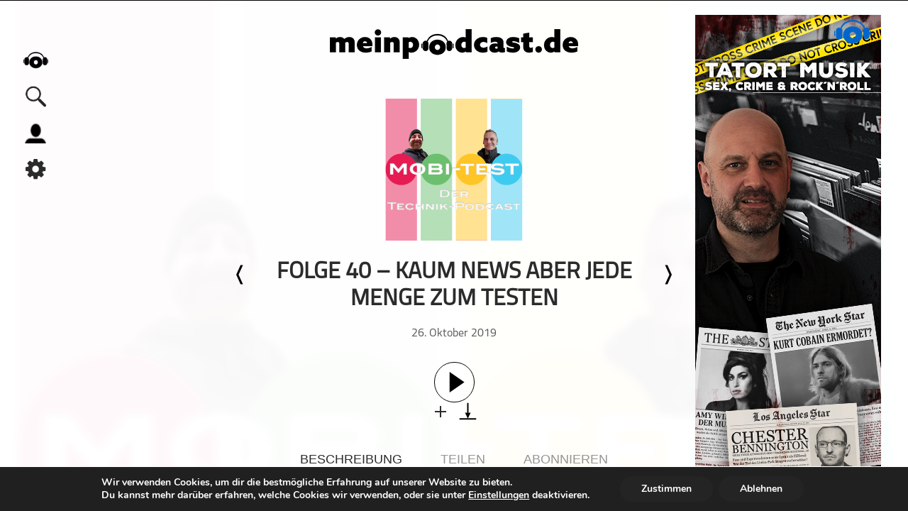

--- FILE ---
content_type: text/html; charset=UTF-8
request_url: https://meinpodcast.de/der-mobi-test-podcast/folge-40-kaum-news-aber-jede-menge-zum-testen
body_size: 16435
content:
<!DOCTYPE html>
<html xmln="https://www.w3.org/1999/xhtml" lang="de"><head>
  
	<meta http-equiv="Content-Type" content="text/html; charset=UTF-8" />
	<meta name="viewport" content="width=device-width, initial-scale=1, maximum-scale=1" />
	<link rel="shortcut icon" href="/favicon.ico" type="image/x-icon" />	 
	<!--[if IE]>
<link rel="stylesheet" type="text/css" href="https://meinpodcast.de/wp-content/themes/meinpodcast/css/iecss.css" />
<![endif]-->
	<link rel="pingback" href="https://meinpodcast.de/xmlrpc.php" />
	<script type="application/ld+json">
    {
       "@context": "http://schema.org/",
       "@type": "PodcastEpisode",
       "url": "https://meinpodcast.de/der-mobi-test-podcast/folge-40-kaum-news-aber-jede-menge-zum-testen",
       "name": "Folge 40 &#8211; kaum News aber jede Menge zum testen",
       "datePublished": "2019-Okt.-26",
       "timeRequired": "PT0H54M08S",
       "description": "Die großen Events sind durch und schon gibt es kaum spannende Neuigkeiten. Also nutzen wir die Zeit und sprechen über den Gewinner unseres Gewinnspiels, dem kommenden RAZR 2019, mit welchen Handys wir anno dazumal angefangen haben, Sicherheitslücken bei Samsung und Google, der Pleite von Nello, meinem neuen Testgerät OnePlus 7T und die Kospet Prime 4G Smartwatch.",
       "associatedMedia": {
         "@type": "MediaObject",
         "contentUrl": "https://dts.podtrac.com/redirect.mp3/meinpodcast.de/podcast-download/19646/folge-40-kaum-news-aber-jede-menge-zum-testen.mp3"
       },
       "partOfSeries": {
         "@type": "PodcastSeries",
         "name": "mobi-test - der Technik Podcast",
         "url": "https://meinpodcast.de/der-mobi-test-podcast/"
       }
     }
    </script>
	<script type="application/ld+json">{
			  "@context":"https://schema.org",
			  "@type":"ItemList",
			  "itemListElement":[, {
			  "@type":"ListItem",
			  "position":5,
			  "url":"https://meinpodcast.de/henry-normans-big-50-countrycharts/henry-normans-big-50-countrycharts-season-4-episode-89-26th-january-2026"
			}]
			}
	</script>	<meta name='robots' content='index, follow, max-image-preview:large, max-snippet:-1, max-video-preview:-1' />

	<!-- This site is optimized with the Yoast SEO plugin v26.8 - https://yoast.com/product/yoast-seo-wordpress/ -->
	<meta name="description" content="Die großen Events sind durch und schon gibt es kaum spannende Neuigkeiten. Also nutzen wir die Zeit und sprechen über den Gewinner unseres Gewinnspiels," />
	<link rel="canonical" href="https://meinpodcast.de/der-mobi-test-podcast/folge-40-kaum-news-aber-jede-menge-zum-testen/" />
	<meta property="og:locale" content="de_DE" />
	<meta property="og:type" content="article" />
	<meta property="og:title" content="Folge 40 - kaum News aber jede Menge zum testen - mobi-test - der Technik Podcast" />
	<meta property="og:description" content="Die großen Events sind durch und schon gibt es kaum spannende Neuigkeiten. Also nutzen wir die Zeit und sprechen über den Gewinner unseres Gewinnspiels," />
	<meta property="og:url" content="https://meinpodcast.de/der-mobi-test-podcast/folge-40-kaum-news-aber-jede-menge-zum-testen/" />
	<meta property="og:site_name" content="meinpodcast.de" />
	<meta property="article:publisher" content="https://m.facebook.com/meinpodcast.de/" />
	<meta property="article:published_time" content="2019-10-26T20:00:00+00:00" />
	<meta property="article:modified_time" content="2021-02-25T12:26:21+00:00" />
	<meta name="author" content="meinpodcast.de" />
	<meta name="twitter:card" content="summary_large_image" />
	<meta name="twitter:creator" content="@meinpodcast" />
	<meta name="twitter:site" content="@meinpodcast" />
	<meta name="twitter:label1" content="Verfasst von" />
	<meta name="twitter:data1" content="meinpodcast.de" />
	<script type="application/ld+json" class="yoast-schema-graph">{"@context":"https://schema.org","@graph":[{"@type":"Article","@id":"https://meinpodcast.de/der-mobi-test-podcast/folge-40-kaum-news-aber-jede-menge-zum-testen/#article","isPartOf":{"@id":"https://meinpodcast.de/der-mobi-test-podcast/folge-40-kaum-news-aber-jede-menge-zum-testen/"},"author":{"name":"meinpodcast.de","@id":"https://meinpodcast.de/#/schema/person/eecf0c7f010d106ff24bd940bf9eaaef"},"headline":"Folge 40 &#8211; kaum News aber jede Menge zum testen","datePublished":"2019-10-26T20:00:00+00:00","dateModified":"2021-02-25T12:26:21+00:00","mainEntityOfPage":{"@id":"https://meinpodcast.de/der-mobi-test-podcast/folge-40-kaum-news-aber-jede-menge-zum-testen/"},"wordCount":67,"commentCount":0,"publisher":{"@id":"https://meinpodcast.de/#organization"},"articleSection":["extern","Technologie"],"inLanguage":"de","potentialAction":[{"@type":"CommentAction","name":"Comment","target":["https://meinpodcast.de/der-mobi-test-podcast/folge-40-kaum-news-aber-jede-menge-zum-testen/#respond"]}]},{"@type":"WebPage","@id":"https://meinpodcast.de/der-mobi-test-podcast/folge-40-kaum-news-aber-jede-menge-zum-testen/","url":"https://meinpodcast.de/der-mobi-test-podcast/folge-40-kaum-news-aber-jede-menge-zum-testen/","name":"Folge 40 - kaum News aber jede Menge zum testen - mobi-test - der Technik Podcast","isPartOf":{"@id":"https://meinpodcast.de/#website"},"datePublished":"2019-10-26T20:00:00+00:00","dateModified":"2021-02-25T12:26:21+00:00","description":"Die großen Events sind durch und schon gibt es kaum spannende Neuigkeiten. Also nutzen wir die Zeit und sprechen über den Gewinner unseres Gewinnspiels,","breadcrumb":{"@id":"https://meinpodcast.de/der-mobi-test-podcast/folge-40-kaum-news-aber-jede-menge-zum-testen/#breadcrumb"},"inLanguage":"de","potentialAction":[{"@type":"ReadAction","target":["https://meinpodcast.de/der-mobi-test-podcast/folge-40-kaum-news-aber-jede-menge-zum-testen/"]}]},{"@type":"BreadcrumbList","@id":"https://meinpodcast.de/der-mobi-test-podcast/folge-40-kaum-news-aber-jede-menge-zum-testen/#breadcrumb","itemListElement":[{"@type":"ListItem","position":1,"name":"Startseite","item":"https://meinpodcast.de/"},{"@type":"ListItem","position":2,"name":"Folge 40 &#8211; kaum News aber jede Menge zum testen"}]},{"@type":"WebSite","@id":"https://meinpodcast.de/#website","url":"https://meinpodcast.de/","name":"meinpodcast.de","description":"","publisher":{"@id":"https://meinpodcast.de/#organization"},"potentialAction":[{"@type":"SearchAction","target":{"@type":"EntryPoint","urlTemplate":"https://meinpodcast.de/?s={search_term_string}"},"query-input":{"@type":"PropertyValueSpecification","valueRequired":true,"valueName":"search_term_string"}}],"inLanguage":"de"},{"@type":"Organization","@id":"https://meinpodcast.de/#organization","name":"meinpodcast.de","url":"https://meinpodcast.de/","logo":{"@type":"ImageObject","inLanguage":"de","@id":"https://meinpodcast.de/#/schema/logo/image/","url":"https://meinpodcast.de/wp-content/uploads/Unorganisiert/meinpodcastde-Logo-Line-250px-.png","contentUrl":"https://meinpodcast.de/wp-content/uploads/Unorganisiert/meinpodcastde-Logo-Line-250px-.png","width":250,"height":30,"caption":"meinpodcast.de"},"image":{"@id":"https://meinpodcast.de/#/schema/logo/image/"},"sameAs":["https://m.facebook.com/meinpodcast.de/","https://x.com/meinpodcast"]},{"@type":"Person","@id":"https://meinpodcast.de/#/schema/person/eecf0c7f010d106ff24bd940bf9eaaef","name":"meinpodcast.de","image":{"@type":"ImageObject","inLanguage":"de","@id":"https://meinpodcast.de/#/schema/person/image/","url":"https://secure.gravatar.com/avatar/6436b3b0fb2ad8622a710ac1e6e3e652cdc307b3ba2f8e5e2b6566045a969e03?s=96&d=mm&r=g","contentUrl":"https://secure.gravatar.com/avatar/6436b3b0fb2ad8622a710ac1e6e3e652cdc307b3ba2f8e5e2b6566045a969e03?s=96&d=mm&r=g","caption":"meinpodcast.de"},"url":"https://meinpodcast.de/author/meinpodcast-de/"}]}</script>
	<!-- / Yoast SEO plugin. -->


<link rel="alternate" type="application/rss+xml" title="meinpodcast.de &raquo; Kommentar-Feed zu Folge 40 &#8211; kaum News aber jede Menge zum testen" href="https://meinpodcast.de/der-mobi-test-podcast/folge-40-kaum-news-aber-jede-menge-zum-testen/feed/" />
<link rel="alternate" title="oEmbed (JSON)" type="application/json+oembed" href="https://meinpodcast.de/wp-json/oembed/1.0/embed?url=https%3A%2F%2Fmeinpodcast.de%2Fder-mobi-test-podcast%2Ffolge-40-kaum-news-aber-jede-menge-zum-testen" />
<link rel="alternate" title="oEmbed (XML)" type="text/xml+oembed" href="https://meinpodcast.de/wp-json/oembed/1.0/embed?url=https%3A%2F%2Fmeinpodcast.de%2Fder-mobi-test-podcast%2Ffolge-40-kaum-news-aber-jede-menge-zum-testen&#038;format=xml" />
<style id='wp-img-auto-sizes-contain-inline-css' type='text/css'>
img:is([sizes=auto i],[sizes^="auto," i]){contain-intrinsic-size:3000px 1500px}
/*# sourceURL=wp-img-auto-sizes-contain-inline-css */
</style>
<style id='wp-block-library-inline-css' type='text/css'>
:root{--wp-block-synced-color:#7a00df;--wp-block-synced-color--rgb:122,0,223;--wp-bound-block-color:var(--wp-block-synced-color);--wp-editor-canvas-background:#ddd;--wp-admin-theme-color:#007cba;--wp-admin-theme-color--rgb:0,124,186;--wp-admin-theme-color-darker-10:#006ba1;--wp-admin-theme-color-darker-10--rgb:0,107,160.5;--wp-admin-theme-color-darker-20:#005a87;--wp-admin-theme-color-darker-20--rgb:0,90,135;--wp-admin-border-width-focus:2px}@media (min-resolution:192dpi){:root{--wp-admin-border-width-focus:1.5px}}.wp-element-button{cursor:pointer}:root .has-very-light-gray-background-color{background-color:#eee}:root .has-very-dark-gray-background-color{background-color:#313131}:root .has-very-light-gray-color{color:#eee}:root .has-very-dark-gray-color{color:#313131}:root .has-vivid-green-cyan-to-vivid-cyan-blue-gradient-background{background:linear-gradient(135deg,#00d084,#0693e3)}:root .has-purple-crush-gradient-background{background:linear-gradient(135deg,#34e2e4,#4721fb 50%,#ab1dfe)}:root .has-hazy-dawn-gradient-background{background:linear-gradient(135deg,#faaca8,#dad0ec)}:root .has-subdued-olive-gradient-background{background:linear-gradient(135deg,#fafae1,#67a671)}:root .has-atomic-cream-gradient-background{background:linear-gradient(135deg,#fdd79a,#004a59)}:root .has-nightshade-gradient-background{background:linear-gradient(135deg,#330968,#31cdcf)}:root .has-midnight-gradient-background{background:linear-gradient(135deg,#020381,#2874fc)}:root{--wp--preset--font-size--normal:16px;--wp--preset--font-size--huge:42px}.has-regular-font-size{font-size:1em}.has-larger-font-size{font-size:2.625em}.has-normal-font-size{font-size:var(--wp--preset--font-size--normal)}.has-huge-font-size{font-size:var(--wp--preset--font-size--huge)}.has-text-align-center{text-align:center}.has-text-align-left{text-align:left}.has-text-align-right{text-align:right}.has-fit-text{white-space:nowrap!important}#end-resizable-editor-section{display:none}.aligncenter{clear:both}.items-justified-left{justify-content:flex-start}.items-justified-center{justify-content:center}.items-justified-right{justify-content:flex-end}.items-justified-space-between{justify-content:space-between}.screen-reader-text{border:0;clip-path:inset(50%);height:1px;margin:-1px;overflow:hidden;padding:0;position:absolute;width:1px;word-wrap:normal!important}.screen-reader-text:focus{background-color:#ddd;clip-path:none;color:#444;display:block;font-size:1em;height:auto;left:5px;line-height:normal;padding:15px 23px 14px;text-decoration:none;top:5px;width:auto;z-index:100000}html :where(.has-border-color){border-style:solid}html :where([style*=border-top-color]){border-top-style:solid}html :where([style*=border-right-color]){border-right-style:solid}html :where([style*=border-bottom-color]){border-bottom-style:solid}html :where([style*=border-left-color]){border-left-style:solid}html :where([style*=border-width]){border-style:solid}html :where([style*=border-top-width]){border-top-style:solid}html :where([style*=border-right-width]){border-right-style:solid}html :where([style*=border-bottom-width]){border-bottom-style:solid}html :where([style*=border-left-width]){border-left-style:solid}html :where(img[class*=wp-image-]){height:auto;max-width:100%}:where(figure){margin:0 0 1em}html :where(.is-position-sticky){--wp-admin--admin-bar--position-offset:var(--wp-admin--admin-bar--height,0px)}@media screen and (max-width:600px){html :where(.is-position-sticky){--wp-admin--admin-bar--position-offset:0px}}

/*# sourceURL=wp-block-library-inline-css */
</style><style id='global-styles-inline-css' type='text/css'>
:root{--wp--preset--aspect-ratio--square: 1;--wp--preset--aspect-ratio--4-3: 4/3;--wp--preset--aspect-ratio--3-4: 3/4;--wp--preset--aspect-ratio--3-2: 3/2;--wp--preset--aspect-ratio--2-3: 2/3;--wp--preset--aspect-ratio--16-9: 16/9;--wp--preset--aspect-ratio--9-16: 9/16;--wp--preset--color--black: #000000;--wp--preset--color--cyan-bluish-gray: #abb8c3;--wp--preset--color--white: #ffffff;--wp--preset--color--pale-pink: #f78da7;--wp--preset--color--vivid-red: #cf2e2e;--wp--preset--color--luminous-vivid-orange: #ff6900;--wp--preset--color--luminous-vivid-amber: #fcb900;--wp--preset--color--light-green-cyan: #7bdcb5;--wp--preset--color--vivid-green-cyan: #00d084;--wp--preset--color--pale-cyan-blue: #8ed1fc;--wp--preset--color--vivid-cyan-blue: #0693e3;--wp--preset--color--vivid-purple: #9b51e0;--wp--preset--gradient--vivid-cyan-blue-to-vivid-purple: linear-gradient(135deg,rgb(6,147,227) 0%,rgb(155,81,224) 100%);--wp--preset--gradient--light-green-cyan-to-vivid-green-cyan: linear-gradient(135deg,rgb(122,220,180) 0%,rgb(0,208,130) 100%);--wp--preset--gradient--luminous-vivid-amber-to-luminous-vivid-orange: linear-gradient(135deg,rgb(252,185,0) 0%,rgb(255,105,0) 100%);--wp--preset--gradient--luminous-vivid-orange-to-vivid-red: linear-gradient(135deg,rgb(255,105,0) 0%,rgb(207,46,46) 100%);--wp--preset--gradient--very-light-gray-to-cyan-bluish-gray: linear-gradient(135deg,rgb(238,238,238) 0%,rgb(169,184,195) 100%);--wp--preset--gradient--cool-to-warm-spectrum: linear-gradient(135deg,rgb(74,234,220) 0%,rgb(151,120,209) 20%,rgb(207,42,186) 40%,rgb(238,44,130) 60%,rgb(251,105,98) 80%,rgb(254,248,76) 100%);--wp--preset--gradient--blush-light-purple: linear-gradient(135deg,rgb(255,206,236) 0%,rgb(152,150,240) 100%);--wp--preset--gradient--blush-bordeaux: linear-gradient(135deg,rgb(254,205,165) 0%,rgb(254,45,45) 50%,rgb(107,0,62) 100%);--wp--preset--gradient--luminous-dusk: linear-gradient(135deg,rgb(255,203,112) 0%,rgb(199,81,192) 50%,rgb(65,88,208) 100%);--wp--preset--gradient--pale-ocean: linear-gradient(135deg,rgb(255,245,203) 0%,rgb(182,227,212) 50%,rgb(51,167,181) 100%);--wp--preset--gradient--electric-grass: linear-gradient(135deg,rgb(202,248,128) 0%,rgb(113,206,126) 100%);--wp--preset--gradient--midnight: linear-gradient(135deg,rgb(2,3,129) 0%,rgb(40,116,252) 100%);--wp--preset--font-size--small: 13px;--wp--preset--font-size--medium: 20px;--wp--preset--font-size--large: 36px;--wp--preset--font-size--x-large: 42px;--wp--preset--spacing--20: 0.44rem;--wp--preset--spacing--30: 0.67rem;--wp--preset--spacing--40: 1rem;--wp--preset--spacing--50: 1.5rem;--wp--preset--spacing--60: 2.25rem;--wp--preset--spacing--70: 3.38rem;--wp--preset--spacing--80: 5.06rem;--wp--preset--shadow--natural: 6px 6px 9px rgba(0, 0, 0, 0.2);--wp--preset--shadow--deep: 12px 12px 50px rgba(0, 0, 0, 0.4);--wp--preset--shadow--sharp: 6px 6px 0px rgba(0, 0, 0, 0.2);--wp--preset--shadow--outlined: 6px 6px 0px -3px rgb(255, 255, 255), 6px 6px rgb(0, 0, 0);--wp--preset--shadow--crisp: 6px 6px 0px rgb(0, 0, 0);}:where(.is-layout-flex){gap: 0.5em;}:where(.is-layout-grid){gap: 0.5em;}body .is-layout-flex{display: flex;}.is-layout-flex{flex-wrap: wrap;align-items: center;}.is-layout-flex > :is(*, div){margin: 0;}body .is-layout-grid{display: grid;}.is-layout-grid > :is(*, div){margin: 0;}:where(.wp-block-columns.is-layout-flex){gap: 2em;}:where(.wp-block-columns.is-layout-grid){gap: 2em;}:where(.wp-block-post-template.is-layout-flex){gap: 1.25em;}:where(.wp-block-post-template.is-layout-grid){gap: 1.25em;}.has-black-color{color: var(--wp--preset--color--black) !important;}.has-cyan-bluish-gray-color{color: var(--wp--preset--color--cyan-bluish-gray) !important;}.has-white-color{color: var(--wp--preset--color--white) !important;}.has-pale-pink-color{color: var(--wp--preset--color--pale-pink) !important;}.has-vivid-red-color{color: var(--wp--preset--color--vivid-red) !important;}.has-luminous-vivid-orange-color{color: var(--wp--preset--color--luminous-vivid-orange) !important;}.has-luminous-vivid-amber-color{color: var(--wp--preset--color--luminous-vivid-amber) !important;}.has-light-green-cyan-color{color: var(--wp--preset--color--light-green-cyan) !important;}.has-vivid-green-cyan-color{color: var(--wp--preset--color--vivid-green-cyan) !important;}.has-pale-cyan-blue-color{color: var(--wp--preset--color--pale-cyan-blue) !important;}.has-vivid-cyan-blue-color{color: var(--wp--preset--color--vivid-cyan-blue) !important;}.has-vivid-purple-color{color: var(--wp--preset--color--vivid-purple) !important;}.has-black-background-color{background-color: var(--wp--preset--color--black) !important;}.has-cyan-bluish-gray-background-color{background-color: var(--wp--preset--color--cyan-bluish-gray) !important;}.has-white-background-color{background-color: var(--wp--preset--color--white) !important;}.has-pale-pink-background-color{background-color: var(--wp--preset--color--pale-pink) !important;}.has-vivid-red-background-color{background-color: var(--wp--preset--color--vivid-red) !important;}.has-luminous-vivid-orange-background-color{background-color: var(--wp--preset--color--luminous-vivid-orange) !important;}.has-luminous-vivid-amber-background-color{background-color: var(--wp--preset--color--luminous-vivid-amber) !important;}.has-light-green-cyan-background-color{background-color: var(--wp--preset--color--light-green-cyan) !important;}.has-vivid-green-cyan-background-color{background-color: var(--wp--preset--color--vivid-green-cyan) !important;}.has-pale-cyan-blue-background-color{background-color: var(--wp--preset--color--pale-cyan-blue) !important;}.has-vivid-cyan-blue-background-color{background-color: var(--wp--preset--color--vivid-cyan-blue) !important;}.has-vivid-purple-background-color{background-color: var(--wp--preset--color--vivid-purple) !important;}.has-black-border-color{border-color: var(--wp--preset--color--black) !important;}.has-cyan-bluish-gray-border-color{border-color: var(--wp--preset--color--cyan-bluish-gray) !important;}.has-white-border-color{border-color: var(--wp--preset--color--white) !important;}.has-pale-pink-border-color{border-color: var(--wp--preset--color--pale-pink) !important;}.has-vivid-red-border-color{border-color: var(--wp--preset--color--vivid-red) !important;}.has-luminous-vivid-orange-border-color{border-color: var(--wp--preset--color--luminous-vivid-orange) !important;}.has-luminous-vivid-amber-border-color{border-color: var(--wp--preset--color--luminous-vivid-amber) !important;}.has-light-green-cyan-border-color{border-color: var(--wp--preset--color--light-green-cyan) !important;}.has-vivid-green-cyan-border-color{border-color: var(--wp--preset--color--vivid-green-cyan) !important;}.has-pale-cyan-blue-border-color{border-color: var(--wp--preset--color--pale-cyan-blue) !important;}.has-vivid-cyan-blue-border-color{border-color: var(--wp--preset--color--vivid-cyan-blue) !important;}.has-vivid-purple-border-color{border-color: var(--wp--preset--color--vivid-purple) !important;}.has-vivid-cyan-blue-to-vivid-purple-gradient-background{background: var(--wp--preset--gradient--vivid-cyan-blue-to-vivid-purple) !important;}.has-light-green-cyan-to-vivid-green-cyan-gradient-background{background: var(--wp--preset--gradient--light-green-cyan-to-vivid-green-cyan) !important;}.has-luminous-vivid-amber-to-luminous-vivid-orange-gradient-background{background: var(--wp--preset--gradient--luminous-vivid-amber-to-luminous-vivid-orange) !important;}.has-luminous-vivid-orange-to-vivid-red-gradient-background{background: var(--wp--preset--gradient--luminous-vivid-orange-to-vivid-red) !important;}.has-very-light-gray-to-cyan-bluish-gray-gradient-background{background: var(--wp--preset--gradient--very-light-gray-to-cyan-bluish-gray) !important;}.has-cool-to-warm-spectrum-gradient-background{background: var(--wp--preset--gradient--cool-to-warm-spectrum) !important;}.has-blush-light-purple-gradient-background{background: var(--wp--preset--gradient--blush-light-purple) !important;}.has-blush-bordeaux-gradient-background{background: var(--wp--preset--gradient--blush-bordeaux) !important;}.has-luminous-dusk-gradient-background{background: var(--wp--preset--gradient--luminous-dusk) !important;}.has-pale-ocean-gradient-background{background: var(--wp--preset--gradient--pale-ocean) !important;}.has-electric-grass-gradient-background{background: var(--wp--preset--gradient--electric-grass) !important;}.has-midnight-gradient-background{background: var(--wp--preset--gradient--midnight) !important;}.has-small-font-size{font-size: var(--wp--preset--font-size--small) !important;}.has-medium-font-size{font-size: var(--wp--preset--font-size--medium) !important;}.has-large-font-size{font-size: var(--wp--preset--font-size--large) !important;}.has-x-large-font-size{font-size: var(--wp--preset--font-size--x-large) !important;}
/*# sourceURL=global-styles-inline-css */
</style>

<style id='classic-theme-styles-inline-css' type='text/css'>
/*! This file is auto-generated */
.wp-block-button__link{color:#fff;background-color:#32373c;border-radius:9999px;box-shadow:none;text-decoration:none;padding:calc(.667em + 2px) calc(1.333em + 2px);font-size:1.125em}.wp-block-file__button{background:#32373c;color:#fff;text-decoration:none}
/*# sourceURL=/wp-includes/css/classic-themes.min.css */
</style>
<link rel='stylesheet' id='wordpress-file-upload-style-css' href='https://meinpodcast.de/wp-content/plugins/wordpress-file-upload-pro/css/wordpress_file_upload_style.css?ver=6.9' type='text/css' media='all' />
<link rel='stylesheet' id='wordpress-file-upload-style-safe-css' href='https://meinpodcast.de/wp-content/plugins/wordpress-file-upload-pro/css/wordpress_file_upload_style_safe.css?ver=6.9' type='text/css' media='all' />
<link rel='stylesheet' id='wordpress-file-upload-adminbar-style-css' href='https://meinpodcast.de/wp-content/plugins/wordpress-file-upload-pro/css/wordpress_file_upload_adminbarstyle.css?ver=6.9' type='text/css' media='all' />
<link rel='stylesheet' id='jquery-ui-css-css' href='https://meinpodcast.de/wp-content/plugins/wordpress-file-upload-pro/vendor/jquery/jquery-ui.min.css?ver=6.9' type='text/css' media='all' />
<link rel='stylesheet' id='jquery-ui-timepicker-addon-css-css' href='https://meinpodcast.de/wp-content/plugins/wordpress-file-upload-pro/vendor/jquery/jquery-ui-timepicker-addon.min.css?ver=6.9' type='text/css' media='all' />
<link rel='stylesheet' id='mp-style-css' href='https://meinpodcast.de/wp-content/themes/meinpodcast/style.css?ver=1.0.25' type='text/css' media='all' />
<link rel='stylesheet' id='mp-slides-css' href='https://meinpodcast.de/wp-content/themes/meinpodcast/CSS/slides.css' type='text/css' media='all' />
<link rel='stylesheet' id='player-css' href='https://meinpodcast.de/wp-content/themes/meinpodcast/CSS/player.css?ver=1.0.2' type='text/css' media='all' />
<link rel='stylesheet' id='mp-search-css' href='https://meinpodcast.de/wp-content/themes/meinpodcast/CSS/search.css' type='text/css' media='all' />
<link rel='stylesheet' id='media-queries-css' href='https://meinpodcast.de/wp-content/themes/meinpodcast/CSS/media-queries.css?ver=1.0.17' type='text/css' media='all' />
<link rel='stylesheet' id='moove_gdpr_frontend-css' href='https://meinpodcast.de/wp-content/plugins/gdpr-cookie-compliance/dist/styles/gdpr-main.css?ver=5.0.9' type='text/css' media='all' />
<style id='moove_gdpr_frontend-inline-css' type='text/css'>
#moove_gdpr_cookie_modal,#moove_gdpr_cookie_info_bar,.gdpr_cookie_settings_shortcode_content{font-family:&#039;Nunito&#039;,sans-serif}#moove_gdpr_save_popup_settings_button{background-color:#373737;color:#fff}#moove_gdpr_save_popup_settings_button:hover{background-color:#000}#moove_gdpr_cookie_info_bar .moove-gdpr-info-bar-container .moove-gdpr-info-bar-content a.mgbutton,#moove_gdpr_cookie_info_bar .moove-gdpr-info-bar-container .moove-gdpr-info-bar-content button.mgbutton{background-color:#242424}#moove_gdpr_cookie_modal .moove-gdpr-modal-content .moove-gdpr-modal-footer-content .moove-gdpr-button-holder a.mgbutton,#moove_gdpr_cookie_modal .moove-gdpr-modal-content .moove-gdpr-modal-footer-content .moove-gdpr-button-holder button.mgbutton,.gdpr_cookie_settings_shortcode_content .gdpr-shr-button.button-green{background-color:#242424;border-color:#242424}#moove_gdpr_cookie_modal .moove-gdpr-modal-content .moove-gdpr-modal-footer-content .moove-gdpr-button-holder a.mgbutton:hover,#moove_gdpr_cookie_modal .moove-gdpr-modal-content .moove-gdpr-modal-footer-content .moove-gdpr-button-holder button.mgbutton:hover,.gdpr_cookie_settings_shortcode_content .gdpr-shr-button.button-green:hover{background-color:#fff;color:#242424}#moove_gdpr_cookie_modal .moove-gdpr-modal-content .moove-gdpr-modal-close i,#moove_gdpr_cookie_modal .moove-gdpr-modal-content .moove-gdpr-modal-close span.gdpr-icon{background-color:#242424;border:1px solid #242424}#moove_gdpr_cookie_info_bar span.moove-gdpr-infobar-allow-all.focus-g,#moove_gdpr_cookie_info_bar span.moove-gdpr-infobar-allow-all:focus,#moove_gdpr_cookie_info_bar button.moove-gdpr-infobar-allow-all.focus-g,#moove_gdpr_cookie_info_bar button.moove-gdpr-infobar-allow-all:focus,#moove_gdpr_cookie_info_bar span.moove-gdpr-infobar-reject-btn.focus-g,#moove_gdpr_cookie_info_bar span.moove-gdpr-infobar-reject-btn:focus,#moove_gdpr_cookie_info_bar button.moove-gdpr-infobar-reject-btn.focus-g,#moove_gdpr_cookie_info_bar button.moove-gdpr-infobar-reject-btn:focus,#moove_gdpr_cookie_info_bar span.change-settings-button.focus-g,#moove_gdpr_cookie_info_bar span.change-settings-button:focus,#moove_gdpr_cookie_info_bar button.change-settings-button.focus-g,#moove_gdpr_cookie_info_bar button.change-settings-button:focus{-webkit-box-shadow:0 0 1px 3px #242424;-moz-box-shadow:0 0 1px 3px #242424;box-shadow:0 0 1px 3px #242424}#moove_gdpr_cookie_modal .moove-gdpr-modal-content .moove-gdpr-modal-close i:hover,#moove_gdpr_cookie_modal .moove-gdpr-modal-content .moove-gdpr-modal-close span.gdpr-icon:hover,#moove_gdpr_cookie_info_bar span[data-href]>u.change-settings-button{color:#242424}#moove_gdpr_cookie_modal .moove-gdpr-modal-content .moove-gdpr-modal-left-content #moove-gdpr-menu li.menu-item-selected a span.gdpr-icon,#moove_gdpr_cookie_modal .moove-gdpr-modal-content .moove-gdpr-modal-left-content #moove-gdpr-menu li.menu-item-selected button span.gdpr-icon{color:inherit}#moove_gdpr_cookie_modal .moove-gdpr-modal-content .moove-gdpr-modal-left-content #moove-gdpr-menu li a span.gdpr-icon,#moove_gdpr_cookie_modal .moove-gdpr-modal-content .moove-gdpr-modal-left-content #moove-gdpr-menu li button span.gdpr-icon{color:inherit}#moove_gdpr_cookie_modal .gdpr-acc-link{line-height:0;font-size:0;color:transparent;position:absolute}#moove_gdpr_cookie_modal .moove-gdpr-modal-content .moove-gdpr-modal-close:hover i,#moove_gdpr_cookie_modal .moove-gdpr-modal-content .moove-gdpr-modal-left-content #moove-gdpr-menu li a,#moove_gdpr_cookie_modal .moove-gdpr-modal-content .moove-gdpr-modal-left-content #moove-gdpr-menu li button,#moove_gdpr_cookie_modal .moove-gdpr-modal-content .moove-gdpr-modal-left-content #moove-gdpr-menu li button i,#moove_gdpr_cookie_modal .moove-gdpr-modal-content .moove-gdpr-modal-left-content #moove-gdpr-menu li a i,#moove_gdpr_cookie_modal .moove-gdpr-modal-content .moove-gdpr-tab-main .moove-gdpr-tab-main-content a:hover,#moove_gdpr_cookie_info_bar.moove-gdpr-dark-scheme .moove-gdpr-info-bar-container .moove-gdpr-info-bar-content a.mgbutton:hover,#moove_gdpr_cookie_info_bar.moove-gdpr-dark-scheme .moove-gdpr-info-bar-container .moove-gdpr-info-bar-content button.mgbutton:hover,#moove_gdpr_cookie_info_bar.moove-gdpr-dark-scheme .moove-gdpr-info-bar-container .moove-gdpr-info-bar-content a:hover,#moove_gdpr_cookie_info_bar.moove-gdpr-dark-scheme .moove-gdpr-info-bar-container .moove-gdpr-info-bar-content button:hover,#moove_gdpr_cookie_info_bar.moove-gdpr-dark-scheme .moove-gdpr-info-bar-container .moove-gdpr-info-bar-content span.change-settings-button:hover,#moove_gdpr_cookie_info_bar.moove-gdpr-dark-scheme .moove-gdpr-info-bar-container .moove-gdpr-info-bar-content button.change-settings-button:hover,#moove_gdpr_cookie_info_bar.moove-gdpr-dark-scheme .moove-gdpr-info-bar-container .moove-gdpr-info-bar-content u.change-settings-button:hover,#moove_gdpr_cookie_info_bar span[data-href]>u.change-settings-button,#moove_gdpr_cookie_info_bar.moove-gdpr-dark-scheme .moove-gdpr-info-bar-container .moove-gdpr-info-bar-content a.mgbutton.focus-g,#moove_gdpr_cookie_info_bar.moove-gdpr-dark-scheme .moove-gdpr-info-bar-container .moove-gdpr-info-bar-content button.mgbutton.focus-g,#moove_gdpr_cookie_info_bar.moove-gdpr-dark-scheme .moove-gdpr-info-bar-container .moove-gdpr-info-bar-content a.focus-g,#moove_gdpr_cookie_info_bar.moove-gdpr-dark-scheme .moove-gdpr-info-bar-container .moove-gdpr-info-bar-content button.focus-g,#moove_gdpr_cookie_info_bar.moove-gdpr-dark-scheme .moove-gdpr-info-bar-container .moove-gdpr-info-bar-content a.mgbutton:focus,#moove_gdpr_cookie_info_bar.moove-gdpr-dark-scheme .moove-gdpr-info-bar-container .moove-gdpr-info-bar-content button.mgbutton:focus,#moove_gdpr_cookie_info_bar.moove-gdpr-dark-scheme .moove-gdpr-info-bar-container .moove-gdpr-info-bar-content a:focus,#moove_gdpr_cookie_info_bar.moove-gdpr-dark-scheme .moove-gdpr-info-bar-container .moove-gdpr-info-bar-content button:focus,#moove_gdpr_cookie_info_bar.moove-gdpr-dark-scheme .moove-gdpr-info-bar-container .moove-gdpr-info-bar-content span.change-settings-button.focus-g,span.change-settings-button:focus,button.change-settings-button.focus-g,button.change-settings-button:focus,#moove_gdpr_cookie_info_bar.moove-gdpr-dark-scheme .moove-gdpr-info-bar-container .moove-gdpr-info-bar-content u.change-settings-button.focus-g,#moove_gdpr_cookie_info_bar.moove-gdpr-dark-scheme .moove-gdpr-info-bar-container .moove-gdpr-info-bar-content u.change-settings-button:focus{color:#242424}#moove_gdpr_cookie_modal .moove-gdpr-branding.focus-g span,#moove_gdpr_cookie_modal .moove-gdpr-modal-content .moove-gdpr-tab-main a.focus-g,#moove_gdpr_cookie_modal .moove-gdpr-modal-content .moove-gdpr-tab-main .gdpr-cd-details-toggle.focus-g{color:#242424}#moove_gdpr_cookie_modal.gdpr_lightbox-hide{display:none}
/*# sourceURL=moove_gdpr_frontend-inline-css */
</style>
<script type="text/javascript" id="wordpress_file_upload_script-js-extra">
/* <![CDATA[ */
var AdminParams = {"WFU_PROACTIVE":"1"};
//# sourceURL=wordpress_file_upload_script-js-extra
/* ]]> */
</script>
<script type="text/javascript" src="https://meinpodcast.de/wp-content/plugins/wordpress-file-upload-pro/js/wordpress_file_upload_functions.js?ver=6.9" id="wordpress_file_upload_script-js"></script>
<script type="text/javascript" src="https://meinpodcast.de/wp-content/themes/meinpodcast/js/jquery.js" id="jquery-js"></script>
<script type="text/javascript" src="https://meinpodcast.de/wp-includes/js/jquery/ui/core.min.js?ver=1.13.3" id="jquery-ui-core-js"></script>
<script type="text/javascript" src="https://meinpodcast.de/wp-includes/js/jquery/ui/datepicker.min.js?ver=1.13.3" id="jquery-ui-datepicker-js"></script>
<script type="text/javascript" id="jquery-ui-datepicker-js-after">
/* <![CDATA[ */
jQuery(function(jQuery){jQuery.datepicker.setDefaults({"closeText":"Schlie\u00dfen","currentText":"Heute","monthNames":["Januar","Februar","M\u00e4rz","April","Mai","Juni","Juli","August","September","Oktober","November","Dezember"],"monthNamesShort":["Jan.","Feb.","M\u00e4rz","Apr.","Mai","Juni","Juli","Aug.","Sep.","Okt.","Nov.","Dez."],"nextText":"Weiter","prevText":"Zur\u00fcck","dayNames":["Sonntag","Montag","Dienstag","Mittwoch","Donnerstag","Freitag","Samstag"],"dayNamesShort":["So.","Mo.","Di.","Mi.","Do.","Fr.","Sa."],"dayNamesMin":["S","M","D","M","D","F","S"],"dateFormat":"d. MM yy","firstDay":1,"isRTL":false});});
//# sourceURL=jquery-ui-datepicker-js-after
/* ]]> */
</script>
<script type="text/javascript" src="https://meinpodcast.de/wp-content/plugins/wordpress-file-upload-pro/vendor/jquery/jquery-ui-timepicker-addon.min.js?ver=6.9" id="jquery-ui-timepicker-addon-js-js"></script>
<link rel="https://api.w.org/" href="https://meinpodcast.de/wp-json/" /><link rel="alternate" title="JSON" type="application/json" href="https://meinpodcast.de/wp-json/wp/v2/posts/19646" /><link rel="EditURI" type="application/rsd+xml" title="RSD" href="https://meinpodcast.de/xmlrpc.php?rsd" />
<meta name="generator" content="WordPress 6.9" />
<link rel='shortlink' href='https://meinpodcast.de/?p=19646' />
<link rel="icon" href="https://meinpodcast.de/wp-content/uploads/Unorganisiert/cropped-android-chrome-512x512-1-32x32.png" sizes="32x32" />
<link rel="icon" href="https://meinpodcast.de/wp-content/uploads/Unorganisiert/cropped-android-chrome-512x512-1-192x192.png" sizes="192x192" />
<link rel="apple-touch-icon" href="https://meinpodcast.de/wp-content/uploads/Unorganisiert/cropped-android-chrome-512x512-1-180x180.png" />
<meta name="msapplication-TileImage" content="https://meinpodcast.de/wp-content/uploads/Unorganisiert/cropped-android-chrome-512x512-1-270x270.png" />
	
   <link type="application/rss+xml" rel="alternate"
          title="" href="feed"/>
	<link rel="stylesheet" id="font-awesome-css" href="/font-awesome-4.7.0/css/font-awesome.min.css" type="text/css" media="all">
	<meta name="generator" content="WP Rocket 3.20.3" data-wpr-features="wpr_desktop" /></head>
<body class="wp-singular post-template-default single single-post postid-19646 single-format-standard wp-custom-logo wp-theme-meinpodcast" >
	<div data-rocket-location-hash="15cb6fefa8eddad41e6442ffbae8f648" id="site">
			<h1 style="display: none;">"</h1>
	
         <div data-rocket-location-hash="ab2ea339cc2556e7ec12c9850283b917" id="player" class="toggleoff">
 		<div data-rocket-location-hash="e1ae3f09522c81866a5842cf2c5ed911" class="player_controls">  	
			<div class="player_cover"><a href=""><img src=" "/></a></div>
			<div class="player_center_wrap">
             <div class="player_expand_2" style="display: none;"><span></span><span></span></div>
				<div class="player_center">				
                    <div id="npTitle">
                    <span class="playcat">Serie</span>
                        <div class="playtitle_wrap">
                            <span class="playtitle" style="margin: auto 0;">Du hast noch keinen Podcast zur Wiedergabe ausgewählt</span>
                        </div>
                    </div>
				   
                    <div class="btn_wrap_center">
						<button id="playlast" class="disabled" title="Vorheriger Podcast">back</button>
                        <button id="skipback" class="disabled">30</button> 
						<span id="speed" speed="1" title="Geschwindigkeit" style="display: none;">x1</span>	
                        <button id="play" aria-label="play" alt="play" title="Abspielen">play</button>   
						<div class="audio_loading" ><div></div><div></div><div></div></div>
						<button id="pause" aria-label="pause" alt="pause" title="Pause" style="display: none;">pause</button>	
						<button id="skipforward" class="disabled">30</button>
                
						<button id="playnext" class="disabled" title="Nächster Podcast">next</button>    
					</div>

					<div class="player_btn" style="display: none">
						<button id="skipback" title="Vorspulen" >30</button> 
						<!--Play / Pause Icon-->
						<button id="skipforward" title="Zurückspulen">30</button> 
					</div>
					
				</div>
				<div class="player_progress">	
				<div class="time">
						<span id="currenttime">00:00</span><span style="margin: 0 2px;"> / </span><span id="duration">00:00</span>
					</div>	<div id="progressbar"></div>
                </div>

			</div>
			<!--<span id="duration">00:00</span>-->
	
			<div class="player_right_wrap">
            <div id="player_btn_wrap">
                
           <div class="player_kapitel_btn" title="Kapitelmarker"></div>
               
            <div id="volume_wrap" title="Volume" >
                <button class="mute" title="Lautstärke">mute</button>
				<div class="volume_wrap" title="Ziehen, um die Lautstärke einzustellen" >
				<div id="volume"></div>
				</div>
			</div>  
            <button id="list_btn" class="open_playlist" title="Playlist"></button>
            <div class="IconDotMenu"  title="mehr info"><span></span><span></span><span></span></div>    
            <div class="player_btn_menu_wrap">
                    <button class="player_abo" data_id="" title="Abonnieren">Abonnieren</button>
                    <button class="player_share" data_id="" title="Teilen">Teilen</button>
				    <a href="" class="download" target="_blank" title="Herunterladen">Herunterladen</a>
    				 <button class="player_info_btn"  title="Beschreibung">Beschreibung</button>
            </div>
               <div class="player_kapitel_btn_mini mini_tb"></div>
               <div class="player_share_mini mini_tb"></div>
               <div class="player_abo_mini mini_tb"></div>
               <div class="player_info_btn_mini mini_tb"></div>
			</div>		
            
            </div>
            <div class="player_list_mini_vis">
                <strong class="open_playlist">Playlist</strong>
                <ul>
                </ul>
            </div>
            <div class="tooltip-con" style="display: none;">00:00</div>
			</div>              
        <div data-rocket-location-hash="0a7c8f8507996d55723cc4186bb0d35f" class="player_expand" title="Beschreibung"><span></span><span></span><span></span></div>
                <div data-rocket-location-hash="a4caebfaef7415261799fcf448b6d6ea" class="player_content toggledOff">
                        <div class="player_content_wrap">
                    		<button class="player_expand_2"  title="Beschreibung">Schließen</button>
                            <div class="player_kapitel">
                            </div>
                            <div class="player_info">
                            </div>
                            <div class="player_empfehlung">
                            </div>
                            
                        </div>
                    </div>
        	<div data-rocket-location-hash="cd341d46ace51d07835bd72082ddbd74" class="playlist-container toggleoff">
        <div class="playlist-container_wrap">
		<h2>Aktuelle Wiedergabe</h2>
		<button class="deleteAll disabled" title="Playlist löschen">Alles löschen</button>		
        <button class="close_playlist" title="Playlist schließen">Schließen</button>
		<p class="empty_list" style="display: none;">Deine Playlist ist noch leer. Starte einfach eine Episode, um loszulegen und füge weitere Episoden hinzu.</p>
            <ul class="playlist"></ul></div>
	</div>		
	</div>				<div data-rocket-location-hash="1a208f4d533fcd392976f4050dba08a9" id="wrapper" class="toggleoff">	
			<div data-rocket-location-hash="9c8eaf1ef4fb9ce3100bd3c19c6f03f1" id="wrap-wrapper">
				<div id="main-wrapper">
					<div id="skyscrapper_left"></div>
					<div id="grid_wrapper">
						     <div id="nav_menu">
                                                <div class="nav_menu_wrap">
                            <div class="nav_menu_btn_wrap toggleoff">
                                  <a href="https://meinpodcast.de" class="home_btn" title="Home">home</a><div class="search_btn_nav" title="Suche"></div>
                              
                                <div class="nav_menu" >
                                    <span></span>
                                    <span></span>
                                    <span></span>
                                </div>

                                <div class="menu_profil" title="Meine Podcasts" >
                                </div>		
								<div data-href="#moove_gdpr_cookie_modal" class="change-settings-button cooking_settings" title="Cookie Einstellung">
									<i class="fa fa-cog" aria-hidden="true"></i>
								</div>
                            </div>  
                            <div class="nav-menu-list toggleoff">
                                <div class="meine-suche-navi">    
                                    <h3 style="margin-top: 0;margin-bottom: 5px">suchen</h3>
                                    <form method="get" class="searchform" action="https://meinpodcast.de/">
	
	<input type="text" name="s" id="s" placeholder="Alle Podcasts durchsuchen" onfocus='if (this.value == "Alle Podcasts durchsuchen") { this.value = ""; }' onblur='if (this.value == "") { this.value = "Alle Podcasts durchsuchen"; }' pattern=".{2,}" required="required" title="mindestens 2 Zeichen"/>
<input type="submit" class="searchbtn submit" name="submit" id="searchsubmit" value="Search" />
</form>	                     	
                                    <h3 style="margin-top: 20px;margin-bottom: 5px">anzeigen</h3>
                                          <ul id="menu-main-menu" class="menu"><li class="menu-item menu-item-all "><a href="https://meinpodcast.de/alle-podcasts/"  target="_self">Alle Podcasts</a></li><li id=" menu-item-22991" class="menu-item menu-item-22991  "><a href="https://meinpodcast.de/alle-podcasts/?relcat=artikel"  target="_self">Artikel</a></li><li id=" menu-item-23013" class="menu-item menu-item-23013  "><a href="https://meinpodcast.de/alle-podcasts/?relcat=blog"  target="_self">best</a></li><li id=" menu-item-3513" class="menu-item menu-item-3513  "><a href="https://meinpodcast.de/alle-podcasts/?relcat=bildung"  target="_self">Bildung</a></li><li id=" menu-item-3514" class="menu-item menu-item-3514  "><a href="https://meinpodcast.de/alle-podcasts/?relcat=business"  target="_self">Business</a></li><li id=" menu-item-3515" class="menu-item menu-item-3515  "><a href="https://meinpodcast.de/alle-podcasts/?relcat=coaching"  target="_self">Coaching</a></li><li id=" menu-item-3631" class="menu-item menu-item-3631  "><a href="https://meinpodcast.de/alle-podcasts/?relcat=comedy"  target="_self">Comedy</a></li><li id=" menu-item-3516" class="menu-item menu-item-3516  "><a href="https://meinpodcast.de/alle-podcasts/?relcat=entertainment"  target="_self">Entertainment</a></li><li id=" menu-item-3632" class="menu-item menu-item-3632  "><a href="https://meinpodcast.de/alle-podcasts/?relcat=fiktion"  target="_self">Fiktion</a></li><li id=" menu-item-3519" class="menu-item menu-item-3519  "><a href="https://meinpodcast.de/alle-podcasts/?relcat=food"  target="_self">Food</a></li><li id=" menu-item-3520" class="menu-item menu-item-3520 menu-item-has-children "><a href="https://meinpodcast.de/alle-podcasts/?relcat=freizeit"  target="_self">Freizeit</a><ul class="sub-menu"></ul></li><li id=" menu-item-3522" class="menu-item menu-item-3522 menu-item-has-children "><a href="https://meinpodcast.de/alle-podcasts/?relcat=geldanlage"  target="_self">Geldanlage</a></li><li id=" menu-item-3635" class="menu-item menu-item-3635 menu-item-has-children "><a href="https://meinpodcast.de/alle-podcasts/?relcat=geschichte"  target="_self">Geschichte</a></li><li id=" menu-item-3523" class="menu-item menu-item-3523 menu-item-has-children "><a href="https://meinpodcast.de/alle-podcasts/?relcat=gesellschaft-und-kultur"  target="_self">Gesellschaft und Kultur</a></li><li id=" menu-item-3524" class="menu-item menu-item-3524 menu-item-has-children "><a href="https://meinpodcast.de/alle-podcasts/?relcat=gesundheit-und-fitness"  target="_self">Gesundheit und Fitness</a></li><li id=" menu-item-15048" class="menu-item menu-item-15048 menu-item-has-children "><a href="https://meinpodcast.de/alle-podcasts/?relcat=hobbies"  target="_self">Hobbies</a></li><li id=" menu-item-10471" class="menu-item menu-item-10471 menu-item-has-children "><a href="https://meinpodcast.de/alle-podcasts/?relcat=it-technik"  target="_self">IT &amp; Technik</a></li><li id=" menu-item-3517" class="menu-item menu-item-3517 menu-item-has-children "><a href="https://meinpodcast.de/alle-podcasts/?relcat=kinder-und-familie"  target="_self">Kinder und Familie</a></li><li id=" menu-item-3525" class="menu-item menu-item-3525 menu-item-has-children "><a href="https://meinpodcast.de/alle-podcasts/?relcat=kunst"  target="_self">Kunst</a></li><li id=" menu-item-3526" class="menu-item menu-item-3526 menu-item-has-children "><a href="https://meinpodcast.de/alle-podcasts/?relcat=liebe-sexualitaet"  target="_self">Liebe &amp; Sexualität</a></li><li id=" menu-item-3527" class="menu-item menu-item-3527 menu-item-has-children "><a href="https://meinpodcast.de/alle-podcasts/?relcat=lifestyle"  target="_self">Lifestyle</a></li><li id=" menu-item-3528" class="menu-item menu-item-3528 menu-item-has-children "><a href="https://meinpodcast.de/alle-podcasts/?relcat=mobilitaet"  target="_self">Mobilität</a></li><li id=" menu-item-3634" class="menu-item menu-item-3634 menu-item-has-children "><a href="https://meinpodcast.de/alle-podcasts/?relcat=nachrichten"  target="_self">Nachrichten</a></li><li id=" menu-item-15011" class="menu-item menu-item-15011 menu-item-has-children "><a href="https://meinpodcast.de/alle-podcasts/?relcat=pets-animals"  target="_self">Pets &amp; Animals</a></li><li id=" menu-item-3533" class="menu-item menu-item-3533 menu-item-has-children "><a href="https://meinpodcast.de/alle-podcasts/?relcat=politik"  target="_self">Politik</a></li><li id=" menu-item-3633" class="menu-item menu-item-3633 menu-item-has-children "><a href="https://meinpodcast.de/alle-podcasts/?relcat=regierung"  target="_self">Regierung</a></li><li id=" menu-item-3530" class="menu-item menu-item-3530 menu-item-has-children "><a href="https://meinpodcast.de/alle-podcasts/?relcat=reisen-orte"  target="_self">Reisen &amp; Orte</a></li><li id=" menu-item-3636" class="menu-item menu-item-3636 menu-item-has-children "><a href="https://meinpodcast.de/alle-podcasts/?relcat=religion-und-spiritualitaet"  target="_self">Religion und Spiritualität</a></li><li id=" menu-item-3531" class="menu-item menu-item-3531 menu-item-has-children "><a href="https://meinpodcast.de/alle-podcasts/?relcat=sport"  target="_self">Sport</a></li><li id=" menu-item-3521" class="menu-item menu-item-3521 menu-item-has-children "><a href="https://meinpodcast.de/alle-podcasts/?relcat=technologie"  target="_self">Technologie</a></li><li id=" menu-item-3640" class="menu-item menu-item-3640 menu-item-has-children "><a href="https://meinpodcast.de/alle-podcasts/?relcat=true-crime"  target="_self">True Crime</a></li><li id=" menu-item-3518" class="menu-item menu-item-3518 menu-item-has-children "><a href="https://meinpodcast.de/alle-podcasts/?relcat=tv-und-film"  target="_self">TV und Film</a></li><li id=" menu-item-5233" class="menu-item menu-item-5233 menu-item-has-children "><a href="https://meinpodcast.de/alle-podcasts/?relcat=umwelt"  target="_self">Umwelt</a></li><li id=" menu-item-3630" class="menu-item menu-item-3630 menu-item-has-children "><a href="https://meinpodcast.de/alle-podcasts/?relcat=wirtschaft"  target="_self">Wirtschaft</a></li><li id=" menu-item-3637" class="menu-item menu-item-3637 menu-item-has-children "><a href="https://meinpodcast.de/alle-podcasts/?relcat=wissenschaft"  target="_self">Wissenschaft</a></li></ul>                                </div>
                                <div class="meine-podcast-navi hide">
                                    <ul><li class="playlist_expand" title="Playlist">Playlist</li><li><a href="https://meinpodcast.de/hosting">kostenloses Podcast-Hosting</a></li></ul>
                                      <h3 style="font-size: 18px;">Anmelden</h3>
                                        <ul id="menu-user-frontend"><li><a href="https://meinpodcast.de/podmanager/" ?>Login</a></li><li><a  href="https://meinpodcast.de/podmanager/registrierung" ?>Registrieren</a></li></ul>
                                                                    </div>
								
								<div class="meine-cookie-einstellung">
									<span data-href="#moove_gdpr_cookie_modal" class="change-settings-button" title="Cookie Einstellung">Cookies Einstellung</span>
							
								</div>
                            </div>
                        </div>
                       
                    </div>
	
            <div id="headwrapper">
                	
			<div id="logo-wide" class="toggleoff " title="Home">
				<a href="https://meinpodcast.de" title="" ><img width="350" height="42" src="https://meinpodcast.de/wp-content/themes/meinpodcast/icon/meinpodcastde-Logo-Line-350px.png" class="custom-logo" alt="meinpodcast.de" ><img width="350" height="42" src="https://meinpodcast.de/wp-content/themes/meinpodcast/icon/meinpodcastde-Logo-Line-white-350px.png" class="custom-logo-dark" style="display: none" alt="meinpodcast.de" ></a>
			</div><!--logo-wide-->
				
				<div id="billboard-ad">
				 <div class="billboard-ad"></div>
			</div>
			   
			</div>
					<div id="ajax_wrapper">	
						
									<!--bühne-->
								
					 
								<div id="content-inner">
		<div id="main">
					<div style="display: none;">19646</div>
			  	<div class="container single" style="position: relative">
			<div class="episode_cover_page" style="background-image: url(https://meinpodcast.de/wp-content/uploads/der-mobi-test-podcast/thumbnail/200_549ac8f5-4e0c-41c3-9f19-cae85ad2f2ec.png"></div>             	 <div class="episode_header" data="1704">                
                    <a class="prev_ep_btn" href="https://meinpodcast.de/der-mobi-test-podcast/folge-39-das-google-pixel-4-ist-da" title="Folge 39 - das Google Pixel 4 ist da">Letzte Episode</a>				    <p><a href="https://meinpodcast.de/der-mobi-test-podcast/"><img src="https://meinpodcast.de/wp-content/uploads/der-mobi-test-podcast/thumbnail/200_549ac8f5-4e0c-41c3-9f19-cae85ad2f2ec.png" alt="mobi-test - der Technik Podcast"></a></p>
                       <h2>Folge 40 &#8211; kaum News aber jede Menge zum testen</h2>
                   <p class="date">26. Oktober 2019</p>
               <a  class="next_ep_btn" href="https://meinpodcast.de/der-mobi-test-podcast/folge-41-themen-sind-motorola-xiaomi-apple-pixel-oneplus-und-samsung" title="Folge 41 - Themen sind Motorola, Xiaomi, Apple, Pixel, OnePlus und Samsung">Nächste Episode</a>                </div>
                <div class="single_episode post_id_19646" data_id="19646">
                <div class="song_wrap">
             	    <div class="songinfo post_19646"
                        song="https://dts.podtrac.com/redirect.mp3/meinpodcast.de/podcast-download/19646/folge-40-kaum-news-aber-jede-menge-zum-testen.mp3"
                        songalt="https://meinpodcast.de/podcast-download/19646/folge-40-kaum-news-aber-jede-menge-zum-testen.mp3"
                        songtitle="Folge 40 &#8211; kaum News aber jede Menge zum testen"
                        categoryfeed="https://meinpodcast.de/der-mobi-test-podcast/folge-40-kaum-news-aber-jede-menge-zum-testenfeed"
                        duration="0:54:08"
                        date="26 Okt. 2019"
                        download="https://dts.podtrac.com/redirect.mp3/meinpodcast.de/podcast-download/19646/folge-40-kaum-news-aber-jede-menge-zum-testen.mp3"
                        link="https://meinpodcast.de/der-mobi-test-podcast/folge-40-kaum-news-aber-jede-menge-zum-testen"
                        linktitle="Folge+40+%26%238211%3B+kaum+News+aber+jede+Menge+zum+testen"
                        excerpt="Die großen Events sind durch und schon gibt es kaum spannende Neuigkeiten. Also nutzen wir die Zeit und sprechen über den Gewinner unseres Gewinnspiels, dem kommenden RAZR 2019, mit welchen Handys wir anno dazumal angefangen haben, Sicherheitslücken bei Samsung und Google, der Pleite von Nello, meinem neuen Testgerät OnePlus 7T und die Kospet Prime 4G [&hellip;]"
                        cover="https://meinpodcast.de/wp-content/uploads/der-mobi-test-podcast/thumbnail/200_549ac8f5-4e0c-41c3-9f19-cae85ad2f2ec.png"
                        serie="mobi-test - der Technik Podcast"
                         title="Abspielen">
                    </div>	

                    <div class="song_btn_menu">
                        <div class="addtolist" data_id="19646" title="Zur Wiedergabeliste hinzufügen">
                            <span></span>
                            <span></span>
                        </div> 
                        <a href="https://dts.podtrac.com/redirect.mp3/meinpodcast.de/podcast-download/19646/folge-40-kaum-news-aber-jede-menge-zum-testen.mp3" class="download" download>download</a>

                    </div>
                </div>           
                </div>
                
				<div class="podcast_detail_header">
					<div class="podcast_details_wrap">
						<button class="ct_switch description_ct active" data-attr="description">Beschreibung</button>
						                        <button class="ct_switch share_ct" data-attr="share">Teilen</button>
                        <button class="ct_switch abo_ct" data-attr="abo">Abonnieren</button>
					</div>
				</div>
                <div id="description_ct" class="ct_wrap" style="display: block;" term_id=1704 >
                    Die großen Events sind durch und schon gibt es kaum spannende Neuigkeiten. Also nutzen wir die Zeit und sprechen über den Gewinner unseres Gewinnspiels, dem kommenden RAZR 2019, mit welchen Handys wir anno dazumal angefangen haben, Sicherheitslücken bei Samsung und Google, der Pleite von Nello, meinem neuen Testgerät OnePlus 7T und die Kospet Prime 4G Smartwatch.<p><br><p></p></p><br>                </div>                <div id="share_ct" class="ct_wrap">
                    <a class="facebook_sh Folge 40 &#8211; kaum News aber jede Menge zum testen" href="https://www.facebook.com/sharer.php?u=https://meinpodcast.de/der-mobi-test-podcast/folge-40-kaum-news-aber-jede-menge-zum-testen&t=Folge+40+%26%238211%3B+kaum+News+aber+jede+Menge+zum+testen" target="_blank" title="auf facebook teilen" alt="facebook" shared="https://meinpodcast.de/der-mobi-test-podcast/folge-40-kaum-news-aber-jede-menge-zum-testen"><span class="facebookshare fb_icon podcast "></span><div>Facebook</div></a>
                    <a class="twitter_sh Folge 40 &#8211; kaum News aber jede Menge zum testen" href="https://twitter.com/intent/tweet?text=Folge+40+%26%238211%3B+kaum+News+aber+jede+Menge+zum+testen &amp;url=https%3A%2F%2Fmeinpodcast.de%2Fder-mobi-test-podcast%2Ffolge-40-kaum-news-aber-jede-menge-zum-testen" title="auf Twitter teilen" target="_blank"><span class="twittershare twitter_icon podcast" shared="https://meinpodcast.de/der-mobi-test-podcast/folge-40-kaum-news-aber-jede-menge-zum-testen"></span><div>Tweet</div></a>
                    <a class="email_sh Folge 40 &#8211; kaum News aber jede Menge zum testen" target="_blank" href="/cdn-cgi/l/email-protection#[base64]" title="per Email teilen" olink="mailto:email address angeben?subject=Folge+40+%26%238211%3B+kaum+News+aber+jede+Menge+zum+testen&#32;&body=Folge+40+%26%238211%3B+kaum+News+aber+jede+Menge+zum+testen%0D%0A%0D%0ADie großen Events sind durch und schon gibt es kaum spannende Neuigkeiten. Also nutzen wir die Zeit und sprechen über den Gewinner unseres Gewinnspiels, dem kommenden RAZR 2019, mit welchen Handys wir anno dazumal angefangen haben, Sicherheitslücken bei Samsung und Google, der Pleite von Nello, meinem neuen Testgerät OnePlus 7T und die Kospet Prime 4G [&hellip;]%0D%0Ahttps%3A%2F%2Fmeinpodcast.de%2Fder-mobi-test-podcast%2Ffolge-40-kaum-news-aber-jede-menge-zum-testen%0D%0A" target="_blank" shared="https://meinpodcast.de/der-mobi-test-podcast/folge-40-kaum-news-aber-jede-menge-zum-testen"><span class="emailshare email_icon podcast"></span><div>Email</div></a>
					<div class="share_copy">
					<button class="embed_list_btn_single" onclick="copyToClipboardsingle()">Embed</button>
					<span class="">Embed</span>
					<textarea class="embedtocopysingle" style="width:1px;height:1px; position:fixed;bottom:0;left:0;overflow:hidden;visibility: hidden;" olink="https://meinpodcast.de/der-mobi-test-podcast/folge-40-kaum-news-aber-jede-menge-zum-testen"><iframe src="https://meinpodcast.de/der-mobi-test-podcast/folge-40-kaum-news-aber-jede-menge-zum-testen?link=embed&size=small" width="300" height="250" frameborder="0" marginwidth="0" marginheight="0"></iframe></textarea>
					</div>
						<div class="share_copy">
					<button class="link_copy_single_btn" onclick="copyLinkToClipboardsingle()">Link</button>
					<span class="">Link</span>
					<textarea class="linktocopysingle" style="width:1px;height:1px; position:fixed;bottom:0;left:0;overflow:hidden;visibility: hidden;" olink="https://meinpodcast.de/der-mobi-test-podcast/folge-40-kaum-news-aber-jede-menge-zum-testen">https://meinpodcast.de/der-mobi-test-podcast/folge-40-kaum-news-aber-jede-menge-zum-testen</textarea>
					</div>
                    <p>Teile diese Episode mit deinen Freunden.</p>
				</div>
                <div id="abo_ct" class="ct_wrap">
                    <a href="https://meinpodcast.de/der-mobi-test-podcast/feed" class="rss_abo  mobi-test - der Technik Podcast" title="Rss Feed" target="_blank" abo="mobi-test - der Technik Podcast"><span class="rss abo_icon" ></span><div>RSS Feed</div></a>
                     
                     
	                 
                      
                      <p>Wähle deinen Podcatcher oder kopiere den Link:<br>
					<a class="copylink" href="https://meinpodcast.de/der-mobi-test-podcast/feed">https://meinpodcast.de/der-mobi-test-podcast/feed</a></p>
				</div> 
                			</div>
		</div><!--main -->
	</div>
<script data-cfasync="false" src="/cdn-cgi/scripts/5c5dd728/cloudflare-static/email-decode.min.js"></script><script>
jQuery(window).load(function(){
//	$(".list_container li:eq(0) .song_wrap .songinfo").trigger("click"); 

});
</script>
	<!--<div class="playlist_expand" title="Wiedergabeliste">Wieder&shy;gabeliste</div>-->
 </div>
</div>
<div id="skyscrapper-ad">
<div class="skyscrapper-ad"><a href="https://meinmusikpodcast.de/tatort-musik-sex-crime-rocknroll/" target="_blank" class="skyscrapper-ad"><img src="https://meinpodcast.de/wp-content/uploads/2025/11/Banner-Portale-Tatort-Musik.png" border="0"></a></div></div>
</div>		
</div><div data-rocket-location-hash="827f74db9185c0964ced659459780d83" id="songlist_btn_wrap"></div>

	<div data-rocket-location-hash="38773ce3ef0a6b6acb6e856ecf3c4f2f" id="footer-wrapper">
		<div id="footer">
		    <div id="footer-nav">
                                 <h1>meinpodcast.de</h1>
				<div class="menu-footermenu-container"><ul id="menu-footermenu" class="menu"><li id="menu-item-44335" class="menu-item menu-item-type-post_type menu-item-object-page menu-item-44335"><a href="https://meinpodcast.de/hosting/">Podcast kostenlos hochladen</a></li>
<li id="menu-item-19" class="menu-item menu-item-type-post_type menu-item-object-page menu-item-19"><a href="https://meinpodcast.de/kontakt/">Kontakt</a></li>
<li id="menu-item-38130" class="menu-item menu-item-type-post_type menu-item-object-page menu-item-38130"><a href="https://meinpodcast.de/faq/">FAQ</a></li>
<li id="menu-item-1110" class="menu-item menu-item-type-post_type menu-item-object-page menu-item-1110"><a href="https://meinpodcast.de/kundeninformation/">Kundeninformation</a></li>
<li id="menu-item-20" class="menu-item menu-item-type-post_type menu-item-object-page menu-item-20"><a href="https://meinpodcast.de/impressum/">Impressum</a></li>
<li id="menu-item-22" class="menu-item menu-item-type-post_type menu-item-object-page menu-item-privacy-policy menu-item-22"><a rel="privacy-policy" href="https://meinpodcast.de/datenschutz/">Datenschutz</a></li>
<li id="menu-item-22363" class="menu-item menu-item-type-post_type menu-item-object-page menu-item-22363"><a href="https://meinpodcast.de/agb/">AGB</a></li>
<li id="menu-item-10695" class="external menu-item menu-item-type-custom menu-item-object-custom menu-item-10695"><a target="_blank" href="https://www.podcastbu.de">Vermarktung</a></li>
</ul></div>			</div><!--footer-nav-->
			<div id="copyright">
				<span>Copyright © 2026 meinpodcast.de</span>
			</div><!--copyright-->
		</div><!--footer-->
	</div><!--footer-wrapper-->
	</div><!--wrapper-->
<div data-rocket-location-hash="4d595fbfbc1626c1b0d0d94c9796b6e3" id="clickevent_audioload" class="player_page" style="display: none"></div>
<div data-rocket-location-hash="1e5e94c1f50c87a554be4da0dd272d94" id="contextMenuContainer">
	<section data-rocket-location-hash="2390d291a4d62248cc8c309eac43d43a" class="menuPanel hide">
	<ul id="contextMenu">
        <li class="contextMenu_abo" title="Abonnieren">Abonnieren</li>
        <li class="contextMenu_share" title="Teilen">Teilen </li>
        <li class="contextMenu_download" title="Herunterladen"><a class="download" href="" download target="_blank">Herunterladen</a></li>
        <li class="contextMenu_info" title="Zur Episode"><a href="" >Zur Episode</a></li><li class="contextMenu_serie" title="Zur Episode"><a href="" >Zur Serie</a></li>
        </ul>
	</section>
    <section data-rocket-location-hash="d1edf3b22975e3d98328eca521adf9e2" class="contextPanel hide">
        
    </section>
	<button class="close_context hide">X</button>
</div>

		<audio id="audio1" controls  autoplay preload="none">
			<source id="mp3Source" type="audio/mp3" src="" />
		</audio>
<div class="embed_code_label" >
	<textarea class="embed_code_label_textarea"></textarea>
</div>
</div><!--site-->

<script type="speculationrules">
{"prefetch":[{"source":"document","where":{"and":[{"href_matches":"/*"},{"not":{"href_matches":["/wp-*.php","/wp-admin/*","/wp-content/uploads/*","/wp-content/*","/wp-content/plugins/*","/wp-content/themes/meinpodcast/*","/*\\?(.+)"]}},{"not":{"selector_matches":"a[rel~=\"nofollow\"]"}},{"not":{"selector_matches":".no-prefetch, .no-prefetch a"}}]},"eagerness":"conservative"}]}
</script>
	<!--copyscapeskip-->
	<aside id="moove_gdpr_cookie_info_bar" class="moove-gdpr-info-bar-hidden moove-gdpr-align-center moove-gdpr-dark-scheme gdpr_infobar_postion_bottom" aria-label="GDPR Cookie-Banner" style="display: none;">
	<div class="moove-gdpr-info-bar-container">
		<div class="moove-gdpr-info-bar-content">
		
<div class="moove-gdpr-cookie-notice">
  <p>Wir verwenden Cookies, um dir die bestmögliche Erfahrung auf unserer Website zu bieten.</p>
<p>Du kannst mehr darüber erfahren, welche Cookies wir verwenden, oder sie unter <button  aria-haspopup="true" data-href="#moove_gdpr_cookie_modal" class="change-settings-button">Einstellungen</button> deaktivieren.</p>
</div>
<!--  .moove-gdpr-cookie-notice -->
		
<div class="moove-gdpr-button-holder">
			<button class="mgbutton moove-gdpr-infobar-allow-all gdpr-fbo-0" aria-label="Zustimmen" >Zustimmen</button>
						<button class="mgbutton moove-gdpr-infobar-reject-btn gdpr-fbo-1 "  aria-label="Ablehnen">Ablehnen</button>
			</div>
<!--  .button-container -->
		</div>
		<!-- moove-gdpr-info-bar-content -->
	</div>
	<!-- moove-gdpr-info-bar-container -->
	</aside>
	<!-- #moove_gdpr_cookie_info_bar -->
	<!--/copyscapeskip-->
<script type="text/javascript" src="https://meinpodcast.de/wp-includes/js/comment-reply.min.js?ver=6.9" id="comment-reply-js" async="async" data-wp-strategy="async" fetchpriority="low"></script>
<script type="text/javascript" src="https://meinpodcast.de/wp-includes/js/jquery/ui/mouse.min.js?ver=1.13.3" id="jquery-ui-mouse-js"></script>
<script type="text/javascript" src="https://meinpodcast.de/wp-includes/js/jquery/ui/slider.min.js?ver=1.13.3" id="jquery-ui-slider-js"></script>
<script type="text/javascript" src="https://meinpodcast.de/wp-content/themes/meinpodcast/js/jquery-ui.js" id="jquery-ui-js"></script>
<script type="text/javascript" src="https://meinpodcast.de/wp-content/themes/meinpodcast/js/jquery.touchSwipe.min.js" id="mp-touchswipe-js"></script>
<script type="text/javascript" src="https://meinpodcast.de/wp-content/cache/busting/1/wp-content/themes/meinpodcast/js/ajax.js" id="mp-ajax-script-js"></script>
<script type="text/javascript" src="https://meinpodcast.de/wp-content/cache/busting/1/wp-content/themes/meinpodcast/js/index.js" id="mp-index-js"></script>
<script type="text/javascript" src="https://meinpodcast.de/wp-content/cache/busting/1/wp-content/themes/meinpodcast/js/player.js" id="mp-player-js"></script>
<script type="text/javascript" src="https://meinpodcast.de/wp-content/themes/meinpodcast/js/side-scroll.js" id="mp-side-scroll-js"></script>
<script type="text/javascript" id="moove_gdpr_frontend-js-extra">
/* <![CDATA[ */
var moove_frontend_gdpr_scripts = {"ajaxurl":"https://meinpodcast.de/wp-admin/admin-ajax.php","post_id":"100462","plugin_dir":"https://meinpodcast.de/wp-content/plugins/gdpr-cookie-compliance","show_icons":"all","is_page":"","ajax_cookie_removal":"false","strict_init":"2","enabled_default":{"strict":2,"third_party":0,"advanced":0,"performance":0,"preference":0},"geo_location":"false","force_reload":"false","is_single":"1","hide_save_btn":"false","current_user":"0","cookie_expiration":"365","script_delay":"2000","close_btn_action":"1","close_btn_rdr":"","scripts_defined":"{\"cache\":true,\"header\":\"\",\"body\":\"\",\"footer\":\"\",\"thirdparty\":{\"header\":\"\\r\\n\u003C!-- Google tag (gtag.js) --\u003E \u003Cscript data-gdpr async src=\\\"https:\\/\\/www.googletagmanager.com\\/gtag\\/js?id=G-0FQKC2QHYB\\\"\u003E\u003C\\/script\u003E \u003Cscript data-gdpr\u003E   window.dataLayer = window.dataLayer || [];   function gtag(){dataLayer.push(arguments);}   gtag('js', new Date());   gtag('config', 'G-0FQKC2QHYB'); \u003C\\/script\u003E\",\"body\":\"\",\"footer\":\"\"},\"strict\":{\"header\":\"\",\"body\":\"\",\"footer\":\"\"},\"advanced\":{\"header\":\"\",\"body\":\"\",\"footer\":\"\"}}","gdpr_scor":"true","wp_lang":"","wp_consent_api":"false","gdpr_nonce":"9525cf4b90"};
//# sourceURL=moove_gdpr_frontend-js-extra
/* ]]> */
</script>
<script type="text/javascript" src="https://meinpodcast.de/wp-content/plugins/gdpr-cookie-compliance/dist/scripts/main.js?ver=5.0.9" id="moove_gdpr_frontend-js"></script>
<script type="text/javascript" id="moove_gdpr_frontend-js-after">
/* <![CDATA[ */
var gdpr_consent__strict = "true"
var gdpr_consent__thirdparty = "false"
var gdpr_consent__advanced = "false"
var gdpr_consent__performance = "false"
var gdpr_consent__preference = "false"
var gdpr_consent__cookies = "strict"
//# sourceURL=moove_gdpr_frontend-js-after
/* ]]> */
</script>

    
	<!--copyscapeskip-->
	<!-- V2 -->
	<dialog id="moove_gdpr_cookie_modal" class="gdpr_lightbox-hide" aria-modal="true" aria-label="GDPR Einstellungsansicht">
	<div class="moove-gdpr-modal-content moove-clearfix logo-position-left moove_gdpr_modal_theme_v2">
				<button class="moove-gdpr-modal-close" autofocus aria-label="GDPR Cookie-Einstellungen schließen">
			<span class="gdpr-sr-only">GDPR Cookie-Einstellungen schließen</span>
			<span class="gdpr-icon moovegdpr-arrow-close"> </span>
		</button>
				<div class="moove-gdpr-modal-left-content">
		<ul id="moove-gdpr-menu">
			
<li class="menu-item-on menu-item-privacy_overview menu-item-selected">
	<button data-href="#privacy_overview" class="moove-gdpr-tab-nav" aria-label="Datenschutz-Übersicht">
	<span class="gdpr-nav-tab-title">Datenschutz-Übersicht</span>
	</button>
</li>

	<li class="menu-item-strict-necessary-cookies menu-item-off">
	<button data-href="#strict-necessary-cookies" class="moove-gdpr-tab-nav" aria-label="Unbedingt notwendige Cookies">
		<span class="gdpr-nav-tab-title">Unbedingt notwendige Cookies</span>
	</button>
	</li>


	<li class="menu-item-off menu-item-third_party_cookies">
	<button data-href="#third_party_cookies" class="moove-gdpr-tab-nav" aria-label="Google Analytics">
		<span class="gdpr-nav-tab-title">Google Analytics</span>
	</button>
	</li>



	<li class="menu-item-moreinfo menu-item-off">
	<button data-href="#cookie_policy_modal" class="moove-gdpr-tab-nav" aria-label="Cookie-Richtlinie">
		<span class="gdpr-nav-tab-title">Cookie-Richtlinie</span>
	</button>
	</li>
		</ul>
		</div>
		<!--  .moove-gdpr-modal-left-content -->
		<div class="moove-gdpr-modal-right-content">
			<div class="moove-gdpr-modal-title"> 
			<div>
				<span class="tab-title">Datenschutz-Übersicht</span>
			</div>
			
<div class="moove-gdpr-company-logo-holder">
	<img src="https://meinpodcast.de/wp-content/uploads/2020/07/gdpr-logo-schwarz-300x200.png" alt=""   width="300"  height="200"  class="img-responsive" />
</div>
<!--  .moove-gdpr-company-logo-holder -->
			</div>
			<!-- .moove-gdpr-modal-ritle -->
			<div class="main-modal-content">

			<div class="moove-gdpr-tab-content">
				
<div id="privacy_overview" class="moove-gdpr-tab-main">
		<div class="moove-gdpr-tab-main-content">
	<p>Diese Website verwendet Cookies, damit wir dir die bestmögliche Benutzererfahrung bieten können. Cookie-Informationen werden in deinem Browser gespeichert und führen Funktionen aus, wie das Wiedererkennen von dir, wenn du auf unsere Website zurückkehrst, und hilft unserem Team zu verstehen, welche Abschnitte der Website für dich am interessantesten und nützlichsten sind.</p>
		</div>
	<!--  .moove-gdpr-tab-main-content -->

</div>
<!-- #privacy_overview -->
				
  <div id="strict-necessary-cookies" class="moove-gdpr-tab-main" >
    <span class="tab-title">Unbedingt notwendige Cookies</span>
    <div class="moove-gdpr-tab-main-content">
      <p>Unbedingt notwendige Cookies sind immer aktiviert, damit wir deine Einstellungen für die Cookie-Einstellungen speichern können.</p>
      <div class="moove-gdpr-status-bar gdpr-checkbox-disabled checkbox-selected">
        <div class="gdpr-cc-form-wrap">
          <div class="gdpr-cc-form-fieldset">
            <label class="cookie-switch" for="moove_gdpr_strict_cookies">    
              <span class="gdpr-sr-only">Cookies aktivieren oder deaktivieren</span>        
              <input type="checkbox" aria-label="Unbedingt notwendige Cookies" disabled checked="checked"  value="check" name="moove_gdpr_strict_cookies" id="moove_gdpr_strict_cookies">
              <span class="cookie-slider cookie-round gdpr-sr" data-text-enable="Aktiviert" data-text-disabled="Deaktiviert">
                <span class="gdpr-sr-label">
                  <span class="gdpr-sr-enable">Aktiviert</span>
                  <span class="gdpr-sr-disable">Deaktiviert</span>
                </span>
              </span>
            </label>
          </div>
          <!-- .gdpr-cc-form-fieldset -->
        </div>
        <!-- .gdpr-cc-form-wrap -->
      </div>
      <!-- .moove-gdpr-status-bar -->
                                              
    </div>
    <!--  .moove-gdpr-tab-main-content -->
  </div>
  <!-- #strict-necesarry-cookies -->
				
  <div id="third_party_cookies" class="moove-gdpr-tab-main" >
    <span class="tab-title">Google Analytics</span>
    <div class="moove-gdpr-tab-main-content">
      <p>Diese Website verwendet Google Analytics, um anonyme Informationen wie die Anzahl der Besucher der Website und die beliebtesten Seiten zu sammeln.</p>
<p>Diesen Cookie aktiviert zu lassen, hilft uns, unsere Website zu verbessern.</p>
      <div class="moove-gdpr-status-bar">
        <div class="gdpr-cc-form-wrap">
          <div class="gdpr-cc-form-fieldset">
            <label class="cookie-switch" for="moove_gdpr_performance_cookies">    
              <span class="gdpr-sr-only">Cookies aktivieren oder deaktivieren</span>     
              <input type="checkbox" aria-label="Google Analytics" value="check" name="moove_gdpr_performance_cookies" id="moove_gdpr_performance_cookies" >
              <span class="cookie-slider cookie-round gdpr-sr" data-text-enable="Aktiviert" data-text-disabled="Deaktiviert">
                <span class="gdpr-sr-label">
                  <span class="gdpr-sr-enable">Aktiviert</span>
                  <span class="gdpr-sr-disable">Deaktiviert</span>
                </span>
              </span>
            </label>
          </div>
          <!-- .gdpr-cc-form-fieldset -->
        </div>
        <!-- .gdpr-cc-form-wrap -->
      </div>
      <!-- .moove-gdpr-status-bar -->
             
    </div>
    <!--  .moove-gdpr-tab-main-content -->
  </div>
  <!-- #third_party_cookies -->
				
												
	<div id="cookie_policy_modal" class="moove-gdpr-tab-main" >
	<span class="tab-title">Cookie-Richtlinie</span>
	<div class="moove-gdpr-tab-main-content">
		<p>Mehr Informationen über unsere <a href="https://meinpodcast.de/datenschutz/" target="_blank"> Cookie-Richtlinien</a></p>
		 
	</div>
	<!--  .moove-gdpr-tab-main-content -->
	</div>
			</div>
			<!--  .moove-gdpr-tab-content -->
			</div>
			<!--  .main-modal-content -->
			<div class="moove-gdpr-modal-footer-content">
			<div class="moove-gdpr-button-holder">
						<button class="mgbutton moove-gdpr-modal-allow-all button-visible" aria-label="Alle aktivieren">Alle aktivieren</button>
								<button class="mgbutton moove-gdpr-modal-save-settings button-visible" aria-label="Änderungen speichern">Änderungen speichern</button>
				</div>
<!--  .moove-gdpr-button-holder -->
			
<div class="moove-gdpr-branding-cnt">
	</div>
<!--  .moove-gdpr-branding -->
			</div>
			<!--  .moove-gdpr-modal-footer-content -->
		</div>
		<!--  .moove-gdpr-modal-right-content -->

		<div class="moove-clearfix"></div>

	</div>
	<!--  .moove-gdpr-modal-content -->
	</dialog>
	<!-- #moove_gdpr_cookie_modal -->
	<!--/copyscapeskip-->



<script>var rocket_beacon_data = {"ajax_url":"https:\/\/meinpodcast.de\/wp-admin\/admin-ajax.php","nonce":"54729af803","url":"https:\/\/meinpodcast.de\/folge-40-kaum-news-aber-jede-menge-zum-testen","is_mobile":false,"width_threshold":1600,"height_threshold":700,"delay":500,"debug":null,"status":{"atf":true,"lrc":true,"preconnect_external_domain":true},"elements":"img, video, picture, p, main, div, li, svg, section, header, span","lrc_threshold":1800,"preconnect_external_domain_elements":["link","script","iframe"],"preconnect_external_domain_exclusions":["static.cloudflareinsights.com","rel=\"profile\"","rel=\"preconnect\"","rel=\"dns-prefetch\"","rel=\"icon\""]}</script><script data-name="wpr-wpr-beacon" src='https://meinpodcast.de/wp-content/plugins/wp-rocket/assets/js/wpr-beacon.min.js' async></script></body>
</html>

--- FILE ---
content_type: image/svg+xml
request_url: https://meinpodcast.de/wp-content/themes/meinpodcast/icon/play-icon.svg
body_size: -227
content:
<svg xmlns="http://www.w3.org/2000/svg" width="100" height="100" viewBox="0 0 100 100">
  <defs>
    <style>
      .cls-1 {
        fill-rule: evenodd;
      }
    </style>
  </defs>
  <path id="Polygon_1" data-name="Polygon 1" class="cls-1" d="M13.015-.014L85.007,50.06,13.014,99.985v-100Z"/>
</svg>
